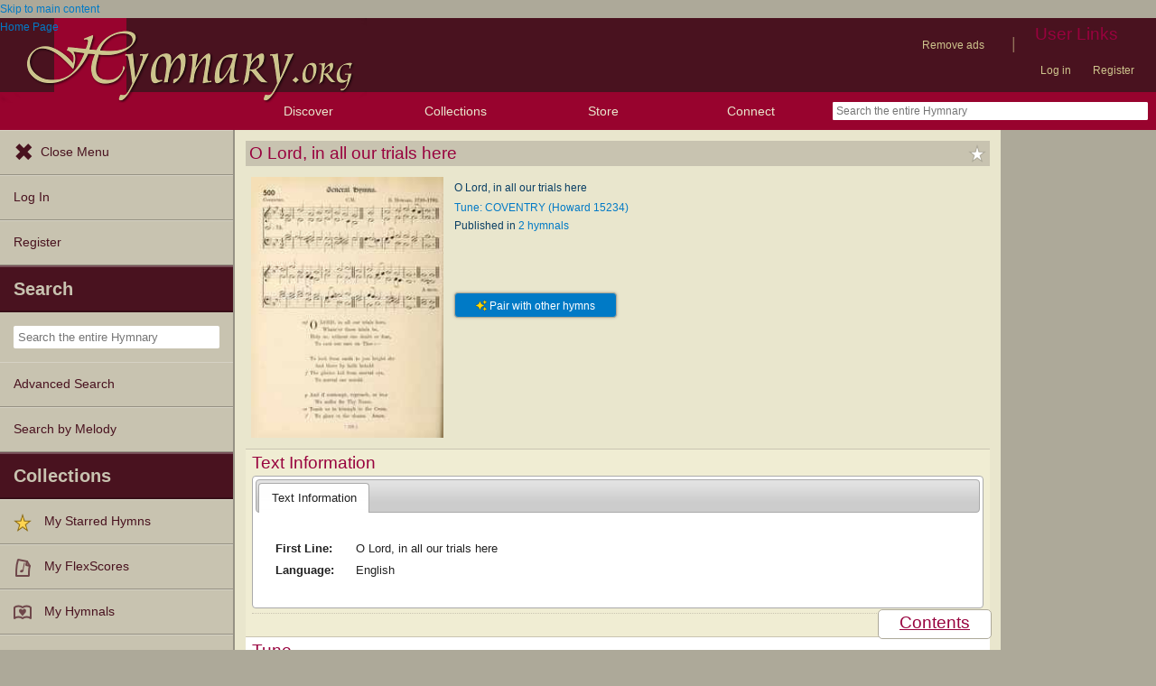

--- FILE ---
content_type: text/plain;charset=UTF-8
request_url: https://c.pub.network/v2/c
body_size: -257
content:
fb0c43dc-4527-410e-8056-926ff787ff85

--- FILE ---
content_type: text/plain;charset=UTF-8
request_url: https://c.pub.network/v2/c
body_size: -111
content:
76ddd5e5-8a4c-4755-b526-ebd28d55e739